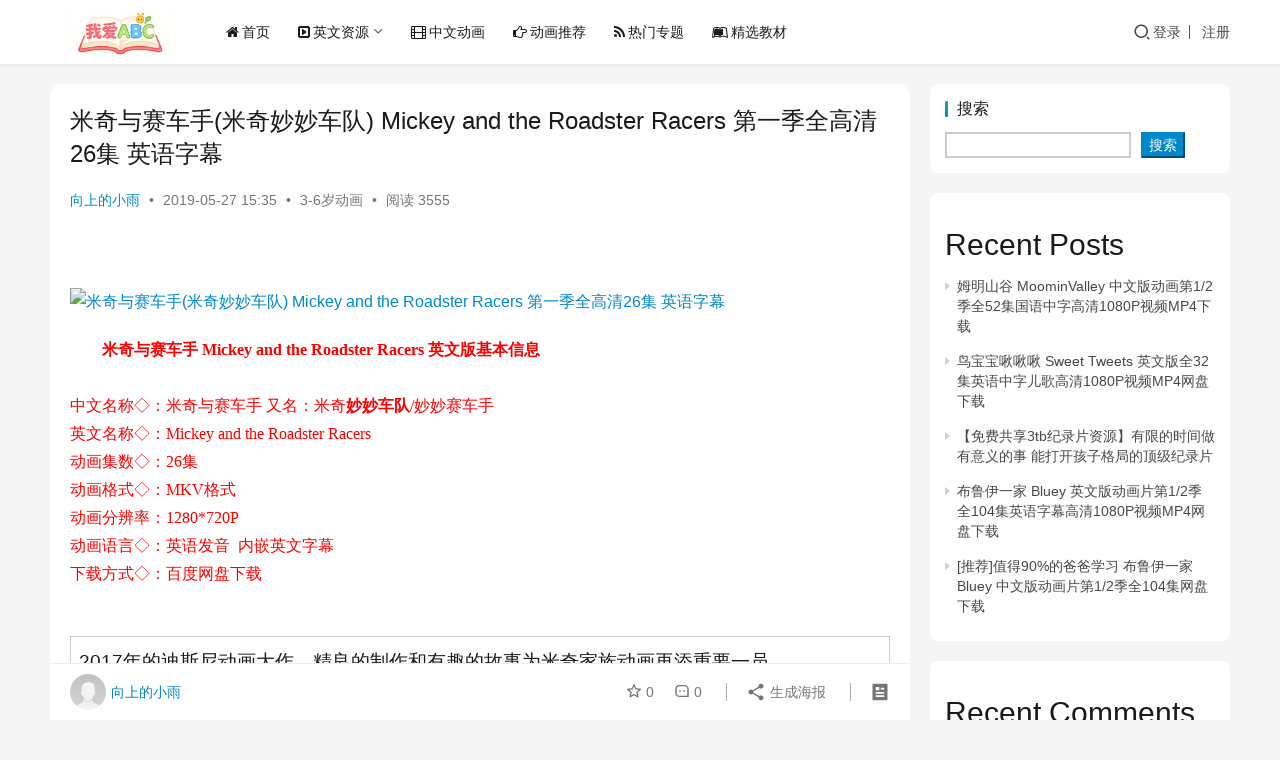

--- FILE ---
content_type: text/html; charset=UTF-8
request_url: https://www.oiabc.net/2113.html
body_size: 16147
content:
<!DOCTYPE html>
<html lang="zh-Hans">
<head>
    <meta charset="UTF-8">
    <meta http-equiv="X-UA-Compatible" content="IE=edge,chrome=1">
    <meta name="renderer" content="webkit">
    <meta name="viewport" content="width=device-width,initial-scale=1,maximum-scale=5">
    <title>米奇与赛车手(米奇妙妙车队) Mickey and the Roadster Racers 第一季全高清26集 英语字幕-我爱ABC</title>
    <meta name="description" content="&nbsp; 米奇与赛车手 Mickey and the Roadster Racers 英文版基本信息 中文名称◇：米奇与赛车手 又名：米奇妙妙车队/妙妙赛车手 英文名称◇：Mickey and the Roadster Racers 动画集数◇：26集 动画格式◇：MKV格式 动画分辨率：1280*720P 动画语…">
<meta property="og:type" content="article">
<meta property="og:url" content="https://www.oiabc.net/2113.html">
<meta property="og:site_name" content="我爱ABC">
<meta property="og:title" content="米奇与赛车手(米奇妙妙车队) Mickey and the Roadster Racers 第一季全高清26集 英语字幕">
<meta property="og:image" content="https://www.oiabc.com/wp-content/uploads/2019/05/100354yiqr4egmvm6cyb5v.jpg.thumb_.jpg">
<meta property="og:description" content="&nbsp; 米奇与赛车手 Mickey and the Roadster Racers 英文版基本信息 中文名称◇：米奇与赛车手 又名：米奇妙妙车队/妙妙赛车手 英文名称◇：Mickey and the Roadster Racers 动画集数◇：26集 动画格式◇：MKV格式 动画分辨率：1280*720P 动画语…">
<link rel="canonical" href="https://www.oiabc.net/2113.html">
<meta name="applicable-device" content="pc,mobile">
<meta http-equiv="Cache-Control" content="no-transform">
<link rel="shortcut icon" href="https://www.oiabc.net/wp-content/uploads/2025/10/新建项目.png">
<style id='wp-img-auto-sizes-contain-inline-css' type='text/css'>
img:is([sizes=auto i],[sizes^="auto," i]){contain-intrinsic-size:3000px 1500px}
/*# sourceURL=wp-img-auto-sizes-contain-inline-css */
</style>
<link rel='stylesheet' id='stylesheet-css' href='//www.oiabc.net/wp-content/uploads/wpcom/style.6.21.5.1769588610.css?ver=6.21.5' type='text/css' media='all' />
<link rel='stylesheet' id='font-awesome-css' href='https://www.oiabc.net/wp-content/themes/justnews/themer/assets/css/font-awesome.css?ver=6.21.5' type='text/css' media='all' />
<style id='wp-block-library-inline-css' type='text/css'>
:root{--wp-block-synced-color:#7a00df;--wp-block-synced-color--rgb:122,0,223;--wp-bound-block-color:var(--wp-block-synced-color);--wp-editor-canvas-background:#ddd;--wp-admin-theme-color:#007cba;--wp-admin-theme-color--rgb:0,124,186;--wp-admin-theme-color-darker-10:#006ba1;--wp-admin-theme-color-darker-10--rgb:0,107,160.5;--wp-admin-theme-color-darker-20:#005a87;--wp-admin-theme-color-darker-20--rgb:0,90,135;--wp-admin-border-width-focus:2px}@media (min-resolution:192dpi){:root{--wp-admin-border-width-focus:1.5px}}.wp-element-button{cursor:pointer}:root .has-very-light-gray-background-color{background-color:#eee}:root .has-very-dark-gray-background-color{background-color:#313131}:root .has-very-light-gray-color{color:#eee}:root .has-very-dark-gray-color{color:#313131}:root .has-vivid-green-cyan-to-vivid-cyan-blue-gradient-background{background:linear-gradient(135deg,#00d084,#0693e3)}:root .has-purple-crush-gradient-background{background:linear-gradient(135deg,#34e2e4,#4721fb 50%,#ab1dfe)}:root .has-hazy-dawn-gradient-background{background:linear-gradient(135deg,#faaca8,#dad0ec)}:root .has-subdued-olive-gradient-background{background:linear-gradient(135deg,#fafae1,#67a671)}:root .has-atomic-cream-gradient-background{background:linear-gradient(135deg,#fdd79a,#004a59)}:root .has-nightshade-gradient-background{background:linear-gradient(135deg,#330968,#31cdcf)}:root .has-midnight-gradient-background{background:linear-gradient(135deg,#020381,#2874fc)}:root{--wp--preset--font-size--normal:16px;--wp--preset--font-size--huge:42px}.has-regular-font-size{font-size:1em}.has-larger-font-size{font-size:2.625em}.has-normal-font-size{font-size:var(--wp--preset--font-size--normal)}.has-huge-font-size{font-size:var(--wp--preset--font-size--huge)}.has-text-align-center{text-align:center}.has-text-align-left{text-align:left}.has-text-align-right{text-align:right}.has-fit-text{white-space:nowrap!important}#end-resizable-editor-section{display:none}.aligncenter{clear:both}.items-justified-left{justify-content:flex-start}.items-justified-center{justify-content:center}.items-justified-right{justify-content:flex-end}.items-justified-space-between{justify-content:space-between}.screen-reader-text{border:0;clip-path:inset(50%);height:1px;margin:-1px;overflow:hidden;padding:0;position:absolute;width:1px;word-wrap:normal!important}.screen-reader-text:focus{background-color:#ddd;clip-path:none;color:#444;display:block;font-size:1em;height:auto;left:5px;line-height:normal;padding:15px 23px 14px;text-decoration:none;top:5px;width:auto;z-index:100000}html :where(.has-border-color){border-style:solid}html :where([style*=border-top-color]){border-top-style:solid}html :where([style*=border-right-color]){border-right-style:solid}html :where([style*=border-bottom-color]){border-bottom-style:solid}html :where([style*=border-left-color]){border-left-style:solid}html :where([style*=border-width]){border-style:solid}html :where([style*=border-top-width]){border-top-style:solid}html :where([style*=border-right-width]){border-right-style:solid}html :where([style*=border-bottom-width]){border-bottom-style:solid}html :where([style*=border-left-width]){border-left-style:solid}html :where(img[class*=wp-image-]){height:auto;max-width:100%}:where(figure){margin:0 0 1em}html :where(.is-position-sticky){--wp-admin--admin-bar--position-offset:var(--wp-admin--admin-bar--height,0px)}@media screen and (max-width:600px){html :where(.is-position-sticky){--wp-admin--admin-bar--position-offset:0px}}

/*# sourceURL=wp-block-library-inline-css */
</style><style id='wp-block-heading-inline-css' type='text/css'>
h1:where(.wp-block-heading).has-background,h2:where(.wp-block-heading).has-background,h3:where(.wp-block-heading).has-background,h4:where(.wp-block-heading).has-background,h5:where(.wp-block-heading).has-background,h6:where(.wp-block-heading).has-background{padding:1.25em 2.375em}h1.has-text-align-left[style*=writing-mode]:where([style*=vertical-lr]),h1.has-text-align-right[style*=writing-mode]:where([style*=vertical-rl]),h2.has-text-align-left[style*=writing-mode]:where([style*=vertical-lr]),h2.has-text-align-right[style*=writing-mode]:where([style*=vertical-rl]),h3.has-text-align-left[style*=writing-mode]:where([style*=vertical-lr]),h3.has-text-align-right[style*=writing-mode]:where([style*=vertical-rl]),h4.has-text-align-left[style*=writing-mode]:where([style*=vertical-lr]),h4.has-text-align-right[style*=writing-mode]:where([style*=vertical-rl]),h5.has-text-align-left[style*=writing-mode]:where([style*=vertical-lr]),h5.has-text-align-right[style*=writing-mode]:where([style*=vertical-rl]),h6.has-text-align-left[style*=writing-mode]:where([style*=vertical-lr]),h6.has-text-align-right[style*=writing-mode]:where([style*=vertical-rl]){rotate:180deg}
/*# sourceURL=https://www.oiabc.net/wp-includes/blocks/heading/style.min.css */
</style>
<style id='wp-block-latest-comments-inline-css' type='text/css'>
ol.wp-block-latest-comments{box-sizing:border-box;margin-left:0}:where(.wp-block-latest-comments:not([style*=line-height] .wp-block-latest-comments__comment)){line-height:1.1}:where(.wp-block-latest-comments:not([style*=line-height] .wp-block-latest-comments__comment-excerpt p)){line-height:1.8}.has-dates :where(.wp-block-latest-comments:not([style*=line-height])),.has-excerpts :where(.wp-block-latest-comments:not([style*=line-height])){line-height:1.5}.wp-block-latest-comments .wp-block-latest-comments{padding-left:0}.wp-block-latest-comments__comment{list-style:none;margin-bottom:1em}.has-avatars .wp-block-latest-comments__comment{list-style:none;min-height:2.25em}.has-avatars .wp-block-latest-comments__comment .wp-block-latest-comments__comment-excerpt,.has-avatars .wp-block-latest-comments__comment .wp-block-latest-comments__comment-meta{margin-left:3.25em}.wp-block-latest-comments__comment-excerpt p{font-size:.875em;margin:.36em 0 1.4em}.wp-block-latest-comments__comment-date{display:block;font-size:.75em}.wp-block-latest-comments .avatar,.wp-block-latest-comments__comment-avatar{border-radius:1.5em;display:block;float:left;height:2.5em;margin-right:.75em;width:2.5em}.wp-block-latest-comments[class*=-font-size] a,.wp-block-latest-comments[style*=font-size] a{font-size:inherit}
/*# sourceURL=https://www.oiabc.net/wp-includes/blocks/latest-comments/style.min.css */
</style>
<style id='wp-block-latest-posts-inline-css' type='text/css'>
.wp-block-latest-posts{box-sizing:border-box}.wp-block-latest-posts.alignleft{margin-right:2em}.wp-block-latest-posts.alignright{margin-left:2em}.wp-block-latest-posts.wp-block-latest-posts__list{list-style:none}.wp-block-latest-posts.wp-block-latest-posts__list li{clear:both;overflow-wrap:break-word}.wp-block-latest-posts.is-grid{display:flex;flex-wrap:wrap}.wp-block-latest-posts.is-grid li{margin:0 1.25em 1.25em 0;width:100%}@media (min-width:600px){.wp-block-latest-posts.columns-2 li{width:calc(50% - .625em)}.wp-block-latest-posts.columns-2 li:nth-child(2n){margin-right:0}.wp-block-latest-posts.columns-3 li{width:calc(33.33333% - .83333em)}.wp-block-latest-posts.columns-3 li:nth-child(3n){margin-right:0}.wp-block-latest-posts.columns-4 li{width:calc(25% - .9375em)}.wp-block-latest-posts.columns-4 li:nth-child(4n){margin-right:0}.wp-block-latest-posts.columns-5 li{width:calc(20% - 1em)}.wp-block-latest-posts.columns-5 li:nth-child(5n){margin-right:0}.wp-block-latest-posts.columns-6 li{width:calc(16.66667% - 1.04167em)}.wp-block-latest-posts.columns-6 li:nth-child(6n){margin-right:0}}:root :where(.wp-block-latest-posts.is-grid){padding:0}:root :where(.wp-block-latest-posts.wp-block-latest-posts__list){padding-left:0}.wp-block-latest-posts__post-author,.wp-block-latest-posts__post-date{display:block;font-size:.8125em}.wp-block-latest-posts__post-excerpt,.wp-block-latest-posts__post-full-content{margin-bottom:1em;margin-top:.5em}.wp-block-latest-posts__featured-image a{display:inline-block}.wp-block-latest-posts__featured-image img{height:auto;max-width:100%;width:auto}.wp-block-latest-posts__featured-image.alignleft{float:left;margin-right:1em}.wp-block-latest-posts__featured-image.alignright{float:right;margin-left:1em}.wp-block-latest-posts__featured-image.aligncenter{margin-bottom:1em;text-align:center}
/*# sourceURL=https://www.oiabc.net/wp-includes/blocks/latest-posts/style.min.css */
</style>
<style id='wp-block-search-inline-css' type='text/css'>
.wp-block-search__button{margin-left:10px;word-break:normal}.wp-block-search__button.has-icon{line-height:0}.wp-block-search__button svg{height:1.25em;min-height:24px;min-width:24px;width:1.25em;fill:currentColor;vertical-align:text-bottom}:where(.wp-block-search__button){border:1px solid #ccc;padding:6px 10px}.wp-block-search__inside-wrapper{display:flex;flex:auto;flex-wrap:nowrap;max-width:100%}.wp-block-search__label{width:100%}.wp-block-search.wp-block-search__button-only .wp-block-search__button{box-sizing:border-box;display:flex;flex-shrink:0;justify-content:center;margin-left:0;max-width:100%}.wp-block-search.wp-block-search__button-only .wp-block-search__inside-wrapper{min-width:0!important;transition-property:width}.wp-block-search.wp-block-search__button-only .wp-block-search__input{flex-basis:100%;transition-duration:.3s}.wp-block-search.wp-block-search__button-only.wp-block-search__searchfield-hidden,.wp-block-search.wp-block-search__button-only.wp-block-search__searchfield-hidden .wp-block-search__inside-wrapper{overflow:hidden}.wp-block-search.wp-block-search__button-only.wp-block-search__searchfield-hidden .wp-block-search__input{border-left-width:0!important;border-right-width:0!important;flex-basis:0;flex-grow:0;margin:0;min-width:0!important;padding-left:0!important;padding-right:0!important;width:0!important}:where(.wp-block-search__input){appearance:none;border:1px solid #949494;flex-grow:1;font-family:inherit;font-size:inherit;font-style:inherit;font-weight:inherit;letter-spacing:inherit;line-height:inherit;margin-left:0;margin-right:0;min-width:3rem;padding:8px;text-decoration:unset!important;text-transform:inherit}:where(.wp-block-search__button-inside .wp-block-search__inside-wrapper){background-color:#fff;border:1px solid #949494;box-sizing:border-box;padding:4px}:where(.wp-block-search__button-inside .wp-block-search__inside-wrapper) .wp-block-search__input{border:none;border-radius:0;padding:0 4px}:where(.wp-block-search__button-inside .wp-block-search__inside-wrapper) .wp-block-search__input:focus{outline:none}:where(.wp-block-search__button-inside .wp-block-search__inside-wrapper) :where(.wp-block-search__button){padding:4px 8px}.wp-block-search.aligncenter .wp-block-search__inside-wrapper{margin:auto}.wp-block[data-align=right] .wp-block-search.wp-block-search__button-only .wp-block-search__inside-wrapper{float:right}
/*# sourceURL=https://www.oiabc.net/wp-includes/blocks/search/style.min.css */
</style>
<style id='wp-block-group-inline-css' type='text/css'>
.wp-block-group{box-sizing:border-box}:where(.wp-block-group.wp-block-group-is-layout-constrained){position:relative}
/*# sourceURL=https://www.oiabc.net/wp-includes/blocks/group/style.min.css */
</style>
<style id='global-styles-inline-css' type='text/css'>
:root{--wp--preset--aspect-ratio--square: 1;--wp--preset--aspect-ratio--4-3: 4/3;--wp--preset--aspect-ratio--3-4: 3/4;--wp--preset--aspect-ratio--3-2: 3/2;--wp--preset--aspect-ratio--2-3: 2/3;--wp--preset--aspect-ratio--16-9: 16/9;--wp--preset--aspect-ratio--9-16: 9/16;--wp--preset--color--black: #000000;--wp--preset--color--cyan-bluish-gray: #abb8c3;--wp--preset--color--white: #ffffff;--wp--preset--color--pale-pink: #f78da7;--wp--preset--color--vivid-red: #cf2e2e;--wp--preset--color--luminous-vivid-orange: #ff6900;--wp--preset--color--luminous-vivid-amber: #fcb900;--wp--preset--color--light-green-cyan: #7bdcb5;--wp--preset--color--vivid-green-cyan: #00d084;--wp--preset--color--pale-cyan-blue: #8ed1fc;--wp--preset--color--vivid-cyan-blue: #0693e3;--wp--preset--color--vivid-purple: #9b51e0;--wp--preset--gradient--vivid-cyan-blue-to-vivid-purple: linear-gradient(135deg,rgb(6,147,227) 0%,rgb(155,81,224) 100%);--wp--preset--gradient--light-green-cyan-to-vivid-green-cyan: linear-gradient(135deg,rgb(122,220,180) 0%,rgb(0,208,130) 100%);--wp--preset--gradient--luminous-vivid-amber-to-luminous-vivid-orange: linear-gradient(135deg,rgb(252,185,0) 0%,rgb(255,105,0) 100%);--wp--preset--gradient--luminous-vivid-orange-to-vivid-red: linear-gradient(135deg,rgb(255,105,0) 0%,rgb(207,46,46) 100%);--wp--preset--gradient--very-light-gray-to-cyan-bluish-gray: linear-gradient(135deg,rgb(238,238,238) 0%,rgb(169,184,195) 100%);--wp--preset--gradient--cool-to-warm-spectrum: linear-gradient(135deg,rgb(74,234,220) 0%,rgb(151,120,209) 20%,rgb(207,42,186) 40%,rgb(238,44,130) 60%,rgb(251,105,98) 80%,rgb(254,248,76) 100%);--wp--preset--gradient--blush-light-purple: linear-gradient(135deg,rgb(255,206,236) 0%,rgb(152,150,240) 100%);--wp--preset--gradient--blush-bordeaux: linear-gradient(135deg,rgb(254,205,165) 0%,rgb(254,45,45) 50%,rgb(107,0,62) 100%);--wp--preset--gradient--luminous-dusk: linear-gradient(135deg,rgb(255,203,112) 0%,rgb(199,81,192) 50%,rgb(65,88,208) 100%);--wp--preset--gradient--pale-ocean: linear-gradient(135deg,rgb(255,245,203) 0%,rgb(182,227,212) 50%,rgb(51,167,181) 100%);--wp--preset--gradient--electric-grass: linear-gradient(135deg,rgb(202,248,128) 0%,rgb(113,206,126) 100%);--wp--preset--gradient--midnight: linear-gradient(135deg,rgb(2,3,129) 0%,rgb(40,116,252) 100%);--wp--preset--font-size--small: 13px;--wp--preset--font-size--medium: 20px;--wp--preset--font-size--large: 36px;--wp--preset--font-size--x-large: 42px;--wp--preset--spacing--20: 0.44rem;--wp--preset--spacing--30: 0.67rem;--wp--preset--spacing--40: 1rem;--wp--preset--spacing--50: 1.5rem;--wp--preset--spacing--60: 2.25rem;--wp--preset--spacing--70: 3.38rem;--wp--preset--spacing--80: 5.06rem;--wp--preset--shadow--natural: 6px 6px 9px rgba(0, 0, 0, 0.2);--wp--preset--shadow--deep: 12px 12px 50px rgba(0, 0, 0, 0.4);--wp--preset--shadow--sharp: 6px 6px 0px rgba(0, 0, 0, 0.2);--wp--preset--shadow--outlined: 6px 6px 0px -3px rgb(255, 255, 255), 6px 6px rgb(0, 0, 0);--wp--preset--shadow--crisp: 6px 6px 0px rgb(0, 0, 0);}:where(.is-layout-flex){gap: 0.5em;}:where(.is-layout-grid){gap: 0.5em;}body .is-layout-flex{display: flex;}.is-layout-flex{flex-wrap: wrap;align-items: center;}.is-layout-flex > :is(*, div){margin: 0;}body .is-layout-grid{display: grid;}.is-layout-grid > :is(*, div){margin: 0;}:where(.wp-block-columns.is-layout-flex){gap: 2em;}:where(.wp-block-columns.is-layout-grid){gap: 2em;}:where(.wp-block-post-template.is-layout-flex){gap: 1.25em;}:where(.wp-block-post-template.is-layout-grid){gap: 1.25em;}.has-black-color{color: var(--wp--preset--color--black) !important;}.has-cyan-bluish-gray-color{color: var(--wp--preset--color--cyan-bluish-gray) !important;}.has-white-color{color: var(--wp--preset--color--white) !important;}.has-pale-pink-color{color: var(--wp--preset--color--pale-pink) !important;}.has-vivid-red-color{color: var(--wp--preset--color--vivid-red) !important;}.has-luminous-vivid-orange-color{color: var(--wp--preset--color--luminous-vivid-orange) !important;}.has-luminous-vivid-amber-color{color: var(--wp--preset--color--luminous-vivid-amber) !important;}.has-light-green-cyan-color{color: var(--wp--preset--color--light-green-cyan) !important;}.has-vivid-green-cyan-color{color: var(--wp--preset--color--vivid-green-cyan) !important;}.has-pale-cyan-blue-color{color: var(--wp--preset--color--pale-cyan-blue) !important;}.has-vivid-cyan-blue-color{color: var(--wp--preset--color--vivid-cyan-blue) !important;}.has-vivid-purple-color{color: var(--wp--preset--color--vivid-purple) !important;}.has-black-background-color{background-color: var(--wp--preset--color--black) !important;}.has-cyan-bluish-gray-background-color{background-color: var(--wp--preset--color--cyan-bluish-gray) !important;}.has-white-background-color{background-color: var(--wp--preset--color--white) !important;}.has-pale-pink-background-color{background-color: var(--wp--preset--color--pale-pink) !important;}.has-vivid-red-background-color{background-color: var(--wp--preset--color--vivid-red) !important;}.has-luminous-vivid-orange-background-color{background-color: var(--wp--preset--color--luminous-vivid-orange) !important;}.has-luminous-vivid-amber-background-color{background-color: var(--wp--preset--color--luminous-vivid-amber) !important;}.has-light-green-cyan-background-color{background-color: var(--wp--preset--color--light-green-cyan) !important;}.has-vivid-green-cyan-background-color{background-color: var(--wp--preset--color--vivid-green-cyan) !important;}.has-pale-cyan-blue-background-color{background-color: var(--wp--preset--color--pale-cyan-blue) !important;}.has-vivid-cyan-blue-background-color{background-color: var(--wp--preset--color--vivid-cyan-blue) !important;}.has-vivid-purple-background-color{background-color: var(--wp--preset--color--vivid-purple) !important;}.has-black-border-color{border-color: var(--wp--preset--color--black) !important;}.has-cyan-bluish-gray-border-color{border-color: var(--wp--preset--color--cyan-bluish-gray) !important;}.has-white-border-color{border-color: var(--wp--preset--color--white) !important;}.has-pale-pink-border-color{border-color: var(--wp--preset--color--pale-pink) !important;}.has-vivid-red-border-color{border-color: var(--wp--preset--color--vivid-red) !important;}.has-luminous-vivid-orange-border-color{border-color: var(--wp--preset--color--luminous-vivid-orange) !important;}.has-luminous-vivid-amber-border-color{border-color: var(--wp--preset--color--luminous-vivid-amber) !important;}.has-light-green-cyan-border-color{border-color: var(--wp--preset--color--light-green-cyan) !important;}.has-vivid-green-cyan-border-color{border-color: var(--wp--preset--color--vivid-green-cyan) !important;}.has-pale-cyan-blue-border-color{border-color: var(--wp--preset--color--pale-cyan-blue) !important;}.has-vivid-cyan-blue-border-color{border-color: var(--wp--preset--color--vivid-cyan-blue) !important;}.has-vivid-purple-border-color{border-color: var(--wp--preset--color--vivid-purple) !important;}.has-vivid-cyan-blue-to-vivid-purple-gradient-background{background: var(--wp--preset--gradient--vivid-cyan-blue-to-vivid-purple) !important;}.has-light-green-cyan-to-vivid-green-cyan-gradient-background{background: var(--wp--preset--gradient--light-green-cyan-to-vivid-green-cyan) !important;}.has-luminous-vivid-amber-to-luminous-vivid-orange-gradient-background{background: var(--wp--preset--gradient--luminous-vivid-amber-to-luminous-vivid-orange) !important;}.has-luminous-vivid-orange-to-vivid-red-gradient-background{background: var(--wp--preset--gradient--luminous-vivid-orange-to-vivid-red) !important;}.has-very-light-gray-to-cyan-bluish-gray-gradient-background{background: var(--wp--preset--gradient--very-light-gray-to-cyan-bluish-gray) !important;}.has-cool-to-warm-spectrum-gradient-background{background: var(--wp--preset--gradient--cool-to-warm-spectrum) !important;}.has-blush-light-purple-gradient-background{background: var(--wp--preset--gradient--blush-light-purple) !important;}.has-blush-bordeaux-gradient-background{background: var(--wp--preset--gradient--blush-bordeaux) !important;}.has-luminous-dusk-gradient-background{background: var(--wp--preset--gradient--luminous-dusk) !important;}.has-pale-ocean-gradient-background{background: var(--wp--preset--gradient--pale-ocean) !important;}.has-electric-grass-gradient-background{background: var(--wp--preset--gradient--electric-grass) !important;}.has-midnight-gradient-background{background: var(--wp--preset--gradient--midnight) !important;}.has-small-font-size{font-size: var(--wp--preset--font-size--small) !important;}.has-medium-font-size{font-size: var(--wp--preset--font-size--medium) !important;}.has-large-font-size{font-size: var(--wp--preset--font-size--large) !important;}.has-x-large-font-size{font-size: var(--wp--preset--font-size--x-large) !important;}
/*# sourceURL=global-styles-inline-css */
</style>

<style id='classic-theme-styles-inline-css' type='text/css'>
/*! This file is auto-generated */
.wp-block-button__link{color:#fff;background-color:#32373c;border-radius:9999px;box-shadow:none;text-decoration:none;padding:calc(.667em + 2px) calc(1.333em + 2px);font-size:1.125em}.wp-block-file__button{background:#32373c;color:#fff;text-decoration:none}
/*# sourceURL=/wp-includes/css/classic-themes.min.css */
</style>
<link rel='stylesheet' id='wpcom-member-css' href='https://www.oiabc.net/wp-content/plugins/wpcom-member/css/style.css?ver=1.7.18' type='text/css' media='all' />
<link rel='stylesheet' id='wpcom-member-pro-css' href='https://www.oiabc.net/wp-content/plugins/wpcom-member-pro/css/style.css?ver=2.3.1' type='text/css' media='all' />
<script type="text/javascript" src="https://www.oiabc.net/wp-includes/js/jquery/jquery.min.js?ver=3.7.1" id="jquery-core-js"></script>
<script type="text/javascript" src="https://www.oiabc.net/wp-includes/js/jquery/jquery-migrate.min.js?ver=3.4.1" id="jquery-migrate-js"></script>
<script type="text/javascript" id="image-watermark-no-right-click-js-before">
/* <![CDATA[ */
var iwArgsNoRightClick = {"rightclick":"N","draganddrop":"N","devtools":"Y","enableToast":"Y","toastMessage":"This content is protected"};

//# sourceURL=image-watermark-no-right-click-js-before
/* ]]> */
</script>
<script type="text/javascript" src="https://www.oiabc.net/wp-content/plugins/image-watermark/js/no-right-click.js?ver=2.0.7" id="image-watermark-no-right-click-js"></script>
<link rel="EditURI" type="application/rsd+xml" title="RSD" href="https://www.oiabc.net/xmlrpc.php?rsd" />

        <style>
        /* 最近评论者头像样式 */
        .wpavatar-latest-commenters {
            display: flex;
            flex-wrap: wrap;
            gap: 10px;
            align-items: center;
            justify-content: center;
        }
        .wpavatar-latest-commenters .comment-avatar {
            display: flex;
            flex-direction: column;
            align-items: center;
            text-align: center;
        }
        .wpavatar-latest-commenters .comment-avatar a {
            display: inline-block;
            overflow: hidden;
            margin-left: -15px;
        }
        .wpavatar-latest-commenters .comment-avatar:first-child a {
            margin-left: 0;
        }
        .wpavatar-latest-commenters .comment-avatar img {
            border-radius: 50%;
            width: auto;
            display: inline-block;
            overflow: hidden;
            box-shadow: 0 1px 0 1px rgba(0, 0, 0, .1);
            border: 3px solid #FFF;
            position: relative;
        }
        .wpavatar-latest-commenters .comment-avatar img:hover {
            border: 3px solid #000;
            z-index: 10;
        }
        .wpavatar-latest-commenters .comment-author-name {
            font-size: 12px;
            margin-top: 5px;
            display: block;
            max-width: 90px;
            overflow: hidden;
            text-overflow: ellipsis;
            white-space: nowrap;
        }

        /* 用户头像列表样式 */
        .wpavatar-latest-users,
        .wpavatar-random-users {
            display: flex;
            flex-wrap: wrap;
            gap: 15px;
            justify-content: center;
        }
        .wpavatar-latest-user,
        .wpavatar-random-user {
            display: flex;
            flex-direction: column;
            align-items: center;
            text-align: center;
            width: 80px;
        }
        .wpavatar-latest-user img,
        .wpavatar-random-user img {
            border-radius: 50%;
            margin-bottom: 5px;
            box-shadow: 0 1px 3px rgba(0, 0, 0, 0.1);
        }
        .wpavatar-latest-user-name,
        .wpavatar-random-user-name {
            font-size: 12px;
            line-height: 1.3;
            margin-top: 5px;
            word-break: break-word;
            max-width: 100%;
            overflow: hidden;
            text-overflow: ellipsis;
        }
        </style>
        <link rel="icon" href="https://www.oiabc.net/wp-content/uploads/2025/10/新建项目-150x150.png" sizes="32x32" />
<link rel="icon" href="https://www.oiabc.net/wp-content/uploads/2025/10/新建项目.png" sizes="192x192" />
<link rel="apple-touch-icon" href="https://www.oiabc.net/wp-content/uploads/2025/10/新建项目.png" />
<meta name="msapplication-TileImage" content="https://www.oiabc.net/wp-content/uploads/2025/10/新建项目.png" />
    <!--[if lte IE 11]><script src="https://www.oiabc.net/wp-content/themes/justnews/js/update.js"></script><![endif]-->
</head>
<body data-rsssl=1 class="wp-singular post-template-default single single-post postid-2113 single-format-standard wp-theme-justnews lang-cn el-boxed header-fixed">
<header class="header">
    <div class="container">
        <div class="navbar-header">
            <button type="button" class="navbar-toggle collapsed" data-toggle="collapse" data-target=".navbar-collapse" aria-label="menu">
                <span class="icon-bar icon-bar-1"></span>
                <span class="icon-bar icon-bar-2"></span>
                <span class="icon-bar icon-bar-3"></span>
            </button>
                        <div class="logo">
                <a href="https://www.oiabc.net/" rel="home">
                    <img src="https://www.oiabc.net/wp-content/uploads/2025/10/1.jpg" alt="我爱ABC">
                </a>
            </div>
        </div>
        <div class="collapse navbar-collapse mobile-style-0">
            <nav class="primary-menu"><ul id="menu-%e4%b8%bb%e8%8f%9c%e5%8d%95" class="nav navbar-nav wpcom-adv-menu"><li class="menu-item menu-item-has-image"><a href="https://www.oiabc.net"><i class="wpcom-icon fa fa-home menu-item-icon"></i>首页</a></li>
<li class="menu-item menu-item-has-image dropdown"><a href="https://www.oiabc.net/category/ywzy" class="dropdown-toggle"><i class="wpcom-icon fa fa-caret-square-o-right menu-item-icon"></i>英文资源</a>
<ul class="dropdown-menu menu-item-wrap menu-item-col-3">
	<li class="menu-item dropdown"><a href="https://www.oiabc.net/category/rwdh">英文动画</a>
	<ul class="dropdown-menu">
		<li class="menu-item"><a href="https://www.oiabc.net/category/0-3">0-3岁动画</a></li>
		<li class="menu-item current-post-ancestor current-post-parent active"><a href="https://www.oiabc.net/category/3-6">3-6岁动画</a></li>
		<li class="menu-item"><a href="https://www.oiabc.net/category/6">6岁以上动画</a></li>
	</ul>
</li>
	<li class="menu-item"><a href="https://www.oiabc.net/category/yweg">英文儿歌</a></li>
	<li class="menu-item"><a href="https://www.oiabc.net/category/ywhb">英文绘本</a></li>
</ul>
</li>
<li class="menu-item menu-item-has-image"><a href="https://www.oiabc.net/category/zwdhj"><i class="wpcom-icon fa fa-film menu-item-icon"></i>中文动画</a></li>
<li class="menu-item menu-item-has-image"><a href="https://www.oiabc.net/category/dhtj"><i class="wpcom-icon fa fa-hand-o-right menu-item-icon"></i>动画推荐</a></li>
<li class="menu-item menu-item-has-image"><a href="https://www.oiabc.net/hot"><i class="wpcom-icon fa fa-feed menu-item-icon"></i>热门专题</a></li>
<li class="menu-item menu-item-has-image"><a href="https://www.oiabc.net/category/jxjc"><i class="wpcom-icon fa fa-leanpub menu-item-icon"></i>精选教材</a></li>
</ul></nav>            <div class="navbar-action">
                <div class="navbar-search-icon j-navbar-search"><i class="wpcom-icon wi"><svg aria-hidden="true"><use xlink:href="#wi-search"></use></svg></i></div><form class="navbar-search" action="https://www.oiabc.net/" method="get" role="search"><div class="navbar-search-inner"><i class="wpcom-icon wi navbar-search-close"><svg aria-hidden="true"><use xlink:href="#wi-close"></use></svg></i><input type="text" name="s" class="navbar-search-input" autocomplete="off" maxlength="100" placeholder="输入关键词搜索..." value=""><button class="navbar-search-btn" type="submit" aria-label="搜索"><i class="wpcom-icon wi"><svg aria-hidden="true"><use xlink:href="#wi-search"></use></svg></i></button></div></form>                    <div id="j-user-wrap">
                        <a class="login" href="https://www.oiabc.net/login">登录</a>
                        <a class="login register" href="https://www.oiabc.net/register">注册</a>
                    </div>
                                </div>
        </div>
    </div><!-- /.container -->
</header>

<div id="wrap">    <div class="wrap container">
                <main class="main">
                            <article id="post-2113" class="post-2113 post type-post status-publish format-standard has-post-thumbnail hentry category-3-6 entry">
                    <div class="entry-main">
                                                                        <div class="entry-head">
                            <h1 class="entry-title">米奇与赛车手(米奇妙妙车队) Mickey and the Roadster Racers 第一季全高清26集 英语字幕</h1>
                            <div class="entry-info">
                                                                    <span class="vcard">
                                        <a class="nickname url fn j-user-card" data-user="1" href="https://www.oiabc.net/profile/1">向上的小雨</a>
                                    </span>
                                    <span class="dot">•</span>
                                                                <time class="entry-date published" datetime="2019-05-27T15:35:35+00:00" pubdate>
                                    2019-05-27 15:35                                </time>
                                <span class="dot">•</span>
                                <a href="https://www.oiabc.net/category/3-6" rel="category tag">3-6岁动画</a>                                                                        <span class="dot">•</span>
                                        <span>阅读 3555</span>
                                                                </div>
                        </div>
                        
                                                <div class="entry-content text-indent text-justify">
                            <p>&nbsp;</p>
<p><noscript><img decoding="async" alt="米奇与赛车手(米奇妙妙车队) Mickey and the Roadster Racers 第一季全高清26集 英语字幕" src="https://www.oiabc.com/wp-content/uploads/2019/05/100354yiqr4egmvm6cyb5v.jpg.thumb_.jpg" /></noscript><img decoding="async" class="j-lazy" alt="米奇与赛车手(米奇妙妙车队) Mickey and the Roadster Racers 第一季全高清26集 英语字幕" src="https://www.oiabc.net/wp-content/themes/justnews/themer/assets/images/lazy.png" data-original="https://www.oiabc.com/wp-content/uploads/2019/05/100354yiqr4egmvm6cyb5v.jpg.thumb_.jpg" /></p>
<p><strong><span style="font-family: 宋体;"><span style="font-size: medium;"><span style="color: #ff0000;">米奇与赛车手</span></span></span><span style="font-family: 宋体;"><span style="font-size: medium;"><span style="color: #ff0000;"> Mickey and the Roadster Racers</span></span></span><span style="color: #ff0000;"><span style="font-size: medium;"><span style="font-family: 宋体;"> 英</span><span style="font-family: 宋体;">文版基本信息</span></span></span></strong><span style="font-size: medium;"><br /><span style="font-family: 宋体;"><br /><span style="color: #ff0000;">中文名称◇：</span></span><span style="font-family: 宋体;"><span style="color: #ff0000;">米奇与赛车手 又名：米奇<strong>妙妙车队</strong>/</span></span></span><span style="font-family: 宋体;"><span style="font-size: medium;"><span style="color: #ff0000;">妙妙赛车手</span></span></span><span style="font-size: medium;"><span style="color: #ff0000;"><span style="font-family: 宋体;"><br />英文名称◇：</span></span><span style="font-family: 宋体;"><span style="color: #ff0000;">Mickey and the Roadster Racers<br />动画集数◇：26集<br />动画格式◇：MKV格式</span></span><br /><span style="font-family: 宋体; color: #ff0000;">动画分辨率：1280*720P<br />动画语言◇：英语发音  内嵌英文字幕<br />下载方式◇：百度网盘下载</span></span><br /><span style="font-size: medium;"><span style="font-family: 宋体;"><span style="color: #ff0000;"><span style="color: #ff00;"><br /></span></span></span></span></p>
<table width="100%" cellspacing="0" cellpadding="0">
<tbody>
<tr>
<td>
<div class="pcb">
<div id="postmessage_1246140" class="t_f">
<div><span style="font-size: 14pt;">2017年的迪斯尼动画大作，精良的制作和有趣的故事为米奇家族动画再添重要一员。</span></div>
</div>
</div>
</td>
</tr>
</tbody>
</table>
<p><strong><br /><span style="color: #696969;"><span style="font-family: 宋体;"><span style="font-size: medium;">米奇与赛车手</span></span><span style="font-family: 宋体;"><span style="font-size: medium;"> Mickey and the Roadster Racers</span></span><span style="font-size: medium;"><span style="font-family: 宋体;"> 英</span><span style="font-family: 宋体;">文版基本信息</span></span></span></strong></p>
<p><span style="color: #696969;"><span style="font-family: 宋体;"><span style="font-size: medium;">《米奇与赛车手》(也译作: 妙妙赛车手) 作为《米奇妙妙屋》的接棒作品，妙妙屋中的众多卡通角色将会重新登场,继续讲述米奇、米妮、唐老鸭、黛西、高飞还有布鲁托的故事，他们将在热狗山开始赛车手的生活。6位小朋友们喜欢的角色将继续给全世界的孩子们带来欢声笑语。</span></span><span style="font-family: 宋体;"><span style="font-size: medium;">与妙妙屋的纯动画不同，《赛车手》采用了动画加实景拍摄的方式，相信视觉效果能更加吸引小朋友们。显而易见，赛车这个主题也肯定会获得小车迷们的追捧。</span></span><span style="font-family: 宋体;"><span style="font-size: medium;">米奇与赛车手于2017年1月15日首播，</span></span><span style="font-family: 宋体;"><span style="font-size: medium;">相较于早期的妙妙屋动画，“赛车手”无论在画质还是画风上都有更大的进步。</span></span></span></p>
<p><span style="font-family: 宋体;"><span style="font-size: medium;"><span style="color: #0000ff;">本文收录《米奇与赛车手》英文版第1季26集，分辨率1280*720P，高清MKV格式，英语发音，内嵌英文字幕，每集时长22分钟，包含2个故事，大小约590M左右，适合3-8岁小朋友观看。[大屏电视观看，效果最好]</span></span></span></p>
<p><strong><br /><span style="font-size: medium;"><span style="color: #696969;"><span style="font-family: 宋体;">米奇妙妙车队 Mickey and the Roadster Racers</span></span></span><span style="color: #696969;"><span style="font-family: 宋体;"><span style="font-size: medium;"> 英文版剧情介绍</span></span></span></strong><span style="font-family: 宋体;"><span style="font-size: medium;"><span style="color: #696969;"><br /></span></span></span><br /><span style="font-family: 宋体;"><span style="font-size: medium;"><span style="color: #696969;">米奇和好朋友们经营米奇修车厂及米妮汽车美容服务中心，为他們超帅的跑车维修保养。这五位好朋友不但在欢乐山赛车，也到世界各地争夺赛车奖杯；在沒有比赛的日子里，米妮和黛丝会开着他们的快乐帮手车，到各地协助需要他们伸出援手的人们。</span></span></span><br /><span style="font-family: 宋体;"><span style="font-size: medium;"><span style="color: #696969;"><br /></span></span></span><br /><strong><span style="font-size: medium;"><span style="color: #696969;"><span style="font-family: 宋体;">米奇妙妙车队 Mickey and the Roadster Racers</span></span></span><span style="color: #696969;"><span style="font-family: 宋体;"><span style="font-size: medium;"> 英文版目录列表</span></span></span></strong></p>
<table class="t_table" cellspacing="0">
<tbody>
<tr>
<td><span style="font-family: 宋体;"><span style="font-size: medium;"><span style="color: #696969;">第01集 米奇的狂野轮胎<br />
第02集 高飞汽油<br />
第03集 通心粉杯大赛<br />
第04集 米奇的完美一天<br />
第05集 高飞特工<br />
第06集 极速时刻<br />
第07集 皇室劫案<br />
第08集 大师高飞<br />
第09集 魔术师高飞<br />
第10集 飞起来吧<br />
第11集 不可完成的比赛<br />
第12集 幽灵活动<br />
第13集 幸运小黄鸭<br />
</span></span></span></td>
<td><span style="font-family: 宋体;"><span style="font-size: medium;"><span style="color: #696969;">第14集 赛车英雄高飞</span></span></span><br />
<span style="font-family: 宋体;"><span style="font-size: medium;"><span style="color: #696969;">第15集 聪明的高飞</span></span></span><br />
<span style="font-family: 宋体;"><span style="font-size: medium;"><span style="color: #696969;">第16集 拦下偷车大盗</span></span></span><br />
<span style="font-family: 宋体;"><span style="font-size: medium;"><span style="color: #696969;">第17集 米奇对战无人驾驶赛车</span></span></span><br />
<span style="font-family: 宋体;"><span style="font-size: medium;"><span style="color: #696969;">第18集 唐老鸭管理修车厂</span></span></span><br />
<span style="font-family: 宋体;"><span style="font-size: medium;"><span style="color: #696969;">第19集 美食车拉力赛</span></span></span><br />
<span style="font-family: 宋体;"><span style="font-size: medium;"><span style="color: #696969;">第20集 准备宠物们 加油布鲁托</span></span></span><br />
<span style="font-family: 宋体;"><span style="font-size: medium;"><span style="color: #696969;">第21集 独自在车行</span></span></span><br />
<span style="font-family: 宋体;"><span style="font-size: medium;"><span style="color: #696969;">第22集 这里是比利比格的超级修理厂</span></span></span><br />
<span style="font-family: 宋体;"><span style="font-size: medium;"><span style="color: #696969;">第23集 赛车维修大赛</span></span></span><br />
<span style="font-family: 宋体;"><span style="font-size: medium;"><span style="color: #696969;">第24集 晕头转向的下午</span></span></span><br />
<span style="font-family: 宋体;"><span style="font-size: medium;"><span style="color: #696969;">第25集 抢赛车比赛</span></span></span><br />
<span style="font-family: 宋体;"><span style="font-size: medium;"><span style="color: #696969;">第26集 热狗山的快乐圣诞节<br />
</span></span></span></td>
</tr>
</tbody>
</table>
<p><strong><span style="font-size: medium;"><span style="color: #696969;"><span style="font-family: 宋体;">米奇妙妙车队 Mickey and the Roadster Racers</span></span></span><span style="color: #696969;"><span style="font-family: 宋体;"><span style="font-size: medium;"> 英文版情节截图</span></span></span><br /></strong><br /><noscript><img fetchpriority="high" decoding="async" class="aligncenter wp-image-2117" src="https://www.oiabc.com/wp-content/uploads/2019/05/165201gd3clzzzp0sc9y62-e1558942019264.jpg" alt="米奇与赛车手(米奇妙妙车队) Mickey and the Roadster Racers 第一季全高清26集 英语字幕" width="518" height="250" /></noscript><img fetchpriority="high" decoding="async" class="aligncenter wp-image-2117 j-lazy" src="https://www.oiabc.net/wp-content/themes/justnews/themer/assets/images/lazy.png" data-original="https://www.oiabc.com/wp-content/uploads/2019/05/165201gd3clzzzp0sc9y62-e1558942019264.jpg" alt="米奇与赛车手(米奇妙妙车队) Mickey and the Roadster Racers 第一季全高清26集 英语字幕" width="518" height="250" /><br /><noscript><img decoding="async" class="aligncenter wp-image-2116" src="https://www.oiabc.com/wp-content/uploads/2019/05/165154d3uiao8mu0bm2m2f-e1558942074484.jpg" alt="米奇与赛车手(米奇妙妙车队) Mickey and the Roadster Racers 第一季全高清26集 英语字幕" width="519" height="254" /></noscript><img decoding="async" class="aligncenter wp-image-2116 j-lazy" src="https://www.oiabc.net/wp-content/themes/justnews/themer/assets/images/lazy.png" data-original="https://www.oiabc.com/wp-content/uploads/2019/05/165154d3uiao8mu0bm2m2f-e1558942074484.jpg" alt="米奇与赛车手(米奇妙妙车队) Mickey and the Roadster Racers 第一季全高清26集 英语字幕" width="519" height="254" /></p>
<p><span style="font-family: 宋体;"><span style="font-size: medium;"><span style="color: #ff0000;"><strong>米奇妙妙车队 Mickey and the Roadster Racers 高清720P 英文字幕 百度网盘下载地址：</strong></span></span></span></p>
<p><span style="font-size: 14pt;">链接：<a href="https://pan.baidu.com/s/14xj0h9ZrzIaqsa4URodmhA">https://pan.baidu.com/s/14xj0h9ZrzIaqsa4URodmhA</a> </span><br /><span style="font-size: 14pt;">提取码：y5qb </span> </p>
                                                        <div class="entry-copyright"><p>本站资料均从互联网收集，为了更好的学习，请购买正版！若侵犯了您的版权及权益，请联系我们，本站会立刻删除！</p></div>                        </div>

                        <div class="entry-tag"></div>
                        <div class="entry-action">
                            <div class="btn-zan" data-id="2113"><i class="wpcom-icon wi"><svg aria-hidden="true"><use xlink:href="#wi-thumb-up-fill"></use></svg></i> 赞 <span class="entry-action-num">(4)</span></div>
                                                    </div>

                        <div class="entry-bar">
                            <div class="entry-bar-inner">
                                                                    <div class="entry-bar-author">
                                                                                <a data-user="1" target="_blank" href="https://www.oiabc.net/profile/1" class="avatar j-user-card">
                                            <img onerror="this.onerror=null;this.src='https://www.oiabc.net/wp-content/plugins/wpavatar/assets/images/default-avatar.png';" alt='向上的小雨的头像' src='https://cravatar.com/avatar/279ab7cd88e3134442896c56b4b97588?s=60&#038;d=mm&#038;r=g&#038;cache-key=279ab7cd88e3134442896c56b4b97588' srcset='https://cravatar.com/avatar/279ab7cd88e3134442896c56b4b97588?s=120&#038;d=mm&#038;r=g&#038;cache-key=279ab7cd88e3134442896c56b4b97588 2x' class='avatar avatar-60 photo' height='60' width='60'  data-timeout="5" decoding='async'/><span class="author-name">向上的小雨</span>                                        </a>
                                    </div>
                                                                <div class="entry-bar-info">
                                    <div class="info-item meta">
                                                                                    <a class="meta-item j-heart" href="javascript:;" data-id="2113"><i class="wpcom-icon wi"><svg aria-hidden="true"><use xlink:href="#wi-star"></use></svg></i> <span class="data">0</span></a>                                        <a class="meta-item" href="#comments"><i class="wpcom-icon wi"><svg aria-hidden="true"><use xlink:href="#wi-comment"></use></svg></i> <span class="data">0</span></a>                                                                            </div>
                                    <div class="info-item share">
                                                                                    <a class="meta-item mobile j-mobile-share" href="javascript:;" data-id="2113" data-qrcode="https://www.oiabc.net/2113.html">
                                                <i class="wpcom-icon wi"><svg aria-hidden="true"><use xlink:href="#wi-share"></use></svg></i> 生成海报                                            </a>
                                                                            </div>
                                    <div class="info-item act">
                                        <a href="javascript:;" id="j-reading"><i class="wpcom-icon wi"><svg aria-hidden="true"><use xlink:href="#wi-article"></use></svg></i></a>
                                    </div>
                                </div>
                            </div>
                        </div>
                    </div>
                                            <div class="entry-page">
                    <div class="entry-page-prev j-lazy" style="background-image: url('https://www.oiabc.net/wp-content/themes/justnews/themer/assets/images/lazy.png');" data-original="https://www.oiabc.com/wp-content/uploads/2019/05/175432mfz3fgyyctfvf33x.jpg.thumb_.jpg">
                <a href="https://www.oiabc.net/2084.html" title="BBC 低幼英语启蒙 Yakka Dee 第1季 第2季 全40集百度网盘免费下载" rel="prev">
                    <span>BBC 低幼英语启蒙 Yakka Dee 第1季 第2季 全40集百度网盘免费下载</span>
                </a>
                <div class="entry-page-info">
                    <span class="pull-left"><i class="wpcom-icon wi"><svg aria-hidden="true"><use xlink:href="#wi-arrow-left-double"></use></svg></i> 上一篇</span>
                    <span class="pull-right">2019-05-26 15:08</span>
                </div>
            </div>
                            <div class="entry-page-next j-lazy" style="background-image: url('https://www.oiabc.net/wp-content/themes/justnews/themer/assets/images/lazy.png');" data-original="https://www.oiabc.com/wp-content/uploads/2019/05/163910ig6f8paryyugp8h3.jpg.thumb_.jpg">
                <a href="https://www.oiabc.net/2123.html" title="老鼠记者Geronimo.Stilton.动画 3季78集 高清MKV 来了！含pdf电子书" rel="next">
                    <span>老鼠记者Geronimo.Stilton.动画 3季78集 高清MKV 来了！含pdf电子书</span>
                </a>
                <div class="entry-page-info">
                    <span class="pull-right">下一篇 <i class="wpcom-icon wi"><svg aria-hidden="true"><use xlink:href="#wi-arrow-right-double"></use></svg></i></span>
                    <span class="pull-left">2019-05-28 10:31</span>
                </div>
            </div>
            </div>
                                                                <div class="entry-related-posts">
                            <h3 class="entry-related-title">相关推荐</h3><ul class="entry-related cols-3 post-loop post-loop-image"><li class="item">
    <div class="item-inner">
        <div class="item-img">
            <a class="item-thumb" href="https://www.oiabc.net/1000.html" title="CBeebies 启蒙动画: 妮莉和诺拉 Nelly and Nora 第一季52集 (英文字幕)/ 百度网盘" target="_blank" rel="bookmark">
                            </a>
                            <a class="item-category" href="https://www.oiabc.net/category/3-6" target="_blank">3-6岁动画</a>        </div>
        <h3 class="item-title">
            <a href="https://www.oiabc.net/1000.html" target="_blank" rel="bookmark">
                 CBeebies 启蒙动画: 妮莉和诺拉 Nelly and Nora 第一季52集 (英文字幕)/ 百度网盘            </a>
        </h3>

                        <div class="item-meta-items">
                    <span class="item-meta-li views" title="阅读数"><i class="wpcom-icon wi"><svg aria-hidden="true"><use xlink:href="#wi-eye"></use></svg></i>3.2K</span>                </div>
                        <div class="item-meta-author">
                                <a data-user="1" target="_blank" href="https://www.oiabc.net/profile/1" class="avatar j-user-card">
                    <img onerror="this.onerror=null;this.src='https://www.oiabc.net/wp-content/plugins/wpavatar/assets/images/default-avatar.png';" alt='向上的小雨的头像' src='https://cravatar.com/avatar/279ab7cd88e3134442896c56b4b97588?s=60&#038;d=mm&#038;r=g&#038;cache-key=279ab7cd88e3134442896c56b4b97588' srcset='https://cravatar.com/avatar/279ab7cd88e3134442896c56b4b97588?s=120&#038;d=mm&#038;r=g&#038;cache-key=279ab7cd88e3134442896c56b4b97588 2x' class='avatar avatar-60 photo' height='60' width='60'  data-timeout="5" decoding='async'/>                    <span>向上的小雨</span>
                </a>
                <div class="item-meta-right">2018-07-08</div>
            </div>
            </div>
</li><li class="item">
    <div class="item-inner">
        <div class="item-img">
            <a class="item-thumb" href="https://www.oiabc.net/952.html" title="CBeebies教育节目: 萌宠和我 My Pet and Me 第一季全26集 高清720P 带字幕" target="_blank" rel="bookmark">
                            </a>
                            <a class="item-category" href="https://www.oiabc.net/category/3-6" target="_blank">3-6岁动画</a>        </div>
        <h3 class="item-title">
            <a href="https://www.oiabc.net/952.html" target="_blank" rel="bookmark">
                 CBeebies教育节目: 萌宠和我 My Pet and Me 第一季全26集 高清720P 带字幕            </a>
        </h3>

                        <div class="item-meta-items">
                    <span class="item-meta-li views" title="阅读数"><i class="wpcom-icon wi"><svg aria-hidden="true"><use xlink:href="#wi-eye"></use></svg></i>2.5K</span>                </div>
                        <div class="item-meta-author">
                                <a data-user="1" target="_blank" href="https://www.oiabc.net/profile/1" class="avatar j-user-card">
                    <img onerror="this.onerror=null;this.src='https://www.oiabc.net/wp-content/plugins/wpavatar/assets/images/default-avatar.png';" alt='向上的小雨的头像' src='https://cravatar.com/avatar/279ab7cd88e3134442896c56b4b97588?s=60&#038;d=mm&#038;r=g&#038;cache-key=279ab7cd88e3134442896c56b4b97588' srcset='https://cravatar.com/avatar/279ab7cd88e3134442896c56b4b97588?s=120&#038;d=mm&#038;r=g&#038;cache-key=279ab7cd88e3134442896c56b4b97588 2x' class='avatar avatar-60 photo' height='60' width='60'  data-timeout="5" decoding='async'/>                    <span>向上的小雨</span>
                </a>
                <div class="item-meta-right">2018-06-29</div>
            </div>
            </div>
</li><li class="item">
    <div class="item-inner">
        <div class="item-img">
            <a class="item-thumb" href="https://www.oiabc.net/1102.html" title="树侠汤姆动画片 Tree Fu Tom 全4季66集" target="_blank" rel="bookmark">
                            </a>
                            <a class="item-category" href="https://www.oiabc.net/category/3-6" target="_blank">3-6岁动画</a>        </div>
        <h3 class="item-title">
            <a href="https://www.oiabc.net/1102.html" target="_blank" rel="bookmark">
                 树侠汤姆动画片 Tree Fu Tom 全4季66集            </a>
        </h3>

                        <div class="item-meta-items">
                    <span class="item-meta-li views" title="阅读数"><i class="wpcom-icon wi"><svg aria-hidden="true"><use xlink:href="#wi-eye"></use></svg></i>2.1K</span>                </div>
                        <div class="item-meta-author">
                                <a data-user="1" target="_blank" href="https://www.oiabc.net/profile/1" class="avatar j-user-card">
                    <img onerror="this.onerror=null;this.src='https://www.oiabc.net/wp-content/plugins/wpavatar/assets/images/default-avatar.png';" alt='向上的小雨的头像' src='https://cravatar.com/avatar/279ab7cd88e3134442896c56b4b97588?s=60&#038;d=mm&#038;r=g&#038;cache-key=279ab7cd88e3134442896c56b4b97588' srcset='https://cravatar.com/avatar/279ab7cd88e3134442896c56b4b97588?s=120&#038;d=mm&#038;r=g&#038;cache-key=279ab7cd88e3134442896c56b4b97588 2x' class='avatar avatar-60 photo' height='60' width='60'  data-timeout="5" decoding='async'/>                    <span>向上的小雨</span>
                </a>
                <div class="item-meta-right">2018-07-16</div>
            </div>
            </div>
</li><li class="item">
    <div class="item-inner">
        <div class="item-img">
            <a class="item-thumb" href="https://www.oiabc.net/3323.html" title="超能宝宝识颜色 全127集幼儿颜色认知启蒙动画片百度网盘下载" target="_blank" rel="bookmark">
                <img width="480" height="300" src="https://www.oiabc.net/wp-content/themes/justnews/themer/assets/images/lazy.png" class="attachment-post-thumbnail size-post-thumbnail wp-post-image j-lazy" alt="超能宝宝识颜色 全127集幼儿颜色认知启蒙动画片百度网盘下载" decoding="async" data-original="https://www.oiabc.net/wp-content/uploads/2021/05/2-480x300.jpg" />            </a>
                            <a class="item-category" href="https://www.oiabc.net/category/3-6" target="_blank">3-6岁动画</a>        </div>
        <h3 class="item-title">
            <a href="https://www.oiabc.net/3323.html" target="_blank" rel="bookmark">
                 超能宝宝识颜色 全127集幼儿颜色认知启蒙动画片百度网盘下载            </a>
        </h3>

                        <div class="item-meta-items">
                    <span class="item-meta-li views" title="阅读数"><i class="wpcom-icon wi"><svg aria-hidden="true"><use xlink:href="#wi-eye"></use></svg></i>1.1K</span>                </div>
                        <div class="item-meta-author">
                                <a data-user="1" target="_blank" href="https://www.oiabc.net/profile/1" class="avatar j-user-card">
                    <img onerror="this.onerror=null;this.src='https://www.oiabc.net/wp-content/plugins/wpavatar/assets/images/default-avatar.png';" alt='向上的小雨的头像' src='https://cravatar.com/avatar/279ab7cd88e3134442896c56b4b97588?s=60&#038;d=mm&#038;r=g&#038;cache-key=279ab7cd88e3134442896c56b4b97588' srcset='https://cravatar.com/avatar/279ab7cd88e3134442896c56b4b97588?s=120&#038;d=mm&#038;r=g&#038;cache-key=279ab7cd88e3134442896c56b4b97588 2x' class='avatar avatar-60 photo' height='60' width='60'  data-timeout="5" decoding='async'/>                    <span>向上的小雨</span>
                </a>
                <div class="item-meta-right">2021-05-19</div>
            </div>
            </div>
</li><li class="item">
    <div class="item-inner">
        <div class="item-img">
            <a class="item-thumb" href="https://www.oiabc.net/22927.html" title="[Level 1] 字母书 ABC Book 全72集 视频720P/单词表/绘本/音频百度下载" target="_blank" rel="bookmark">
                <img class="j-lazy" src="https://www.oiabc.net/wp-content/themes/justnews/themer/assets/images/lazy.png" data-original="https://www.oiabc.net/wp-content/uploads/2025/12/115906de761c3zj162j1rn-480x300.jpg" width="480" height="300" alt="[Level 1] 字母书 ABC Book 全72集 视频720P/单词表/绘本/音频百度下载">            </a>
                            <a class="item-category" href="https://www.oiabc.net/category/3-6" target="_blank">3-6岁动画</a>        </div>
        <h3 class="item-title">
            <a href="https://www.oiabc.net/22927.html" target="_blank" rel="bookmark">
                 [Level 1] 字母书 ABC Book 全72集 视频720P/单词表/绘本/音频百度下载            </a>
        </h3>

                        <div class="item-meta-items">
                    <span class="item-meta-li views" title="阅读数"><i class="wpcom-icon wi"><svg aria-hidden="true"><use xlink:href="#wi-eye"></use></svg></i>217</span>                </div>
                        <div class="item-meta-author">
                                <a data-user="1" target="_blank" href="https://www.oiabc.net/profile/1" class="avatar j-user-card">
                    <img onerror="this.onerror=null;this.src='https://www.oiabc.net/wp-content/plugins/wpavatar/assets/images/default-avatar.png';" alt='向上的小雨的头像' src='https://cravatar.com/avatar/279ab7cd88e3134442896c56b4b97588?s=60&#038;d=mm&#038;r=g&#038;cache-key=279ab7cd88e3134442896c56b4b97588' srcset='https://cravatar.com/avatar/279ab7cd88e3134442896c56b4b97588?s=120&#038;d=mm&#038;r=g&#038;cache-key=279ab7cd88e3134442896c56b4b97588 2x' class='avatar avatar-60 photo' height='60' width='60'  data-timeout="5" decoding='async'/>                    <span>向上的小雨</span>
                </a>
                <div class="item-meta-right">2025-12-18</div>
            </div>
            </div>
</li><li class="item">
    <div class="item-inner">
        <div class="item-img">
            <a class="item-thumb" href="https://www.oiabc.net/882.html" title="乐乐天使 Lalaloopsy 英文版1+2季共52集" target="_blank" rel="bookmark">
                            </a>
                            <a class="item-category" href="https://www.oiabc.net/category/3-6" target="_blank">3-6岁动画</a>        </div>
        <h3 class="item-title">
            <a href="https://www.oiabc.net/882.html" target="_blank" rel="bookmark">
                 乐乐天使 Lalaloopsy 英文版1+2季共52集            </a>
        </h3>

                        <div class="item-meta-items">
                    <span class="item-meta-li views" title="阅读数"><i class="wpcom-icon wi"><svg aria-hidden="true"><use xlink:href="#wi-eye"></use></svg></i>1.8K</span>                </div>
                        <div class="item-meta-author">
                                <a data-user="1" target="_blank" href="https://www.oiabc.net/profile/1" class="avatar j-user-card">
                    <img onerror="this.onerror=null;this.src='https://www.oiabc.net/wp-content/plugins/wpavatar/assets/images/default-avatar.png';" alt='向上的小雨的头像' src='https://cravatar.com/avatar/279ab7cd88e3134442896c56b4b97588?s=60&#038;d=mm&#038;r=g&#038;cache-key=279ab7cd88e3134442896c56b4b97588' srcset='https://cravatar.com/avatar/279ab7cd88e3134442896c56b4b97588?s=120&#038;d=mm&#038;r=g&#038;cache-key=279ab7cd88e3134442896c56b4b97588 2x' class='avatar avatar-60 photo' height='60' width='60'  data-timeout="5" decoding='async'/>                    <span>向上的小雨</span>
                </a>
                <div class="item-meta-right">2018-06-27</div>
            </div>
            </div>
</li><li class="item">
    <div class="item-inner">
        <div class="item-img">
            <a class="item-thumb" href="https://www.oiabc.net/3235.html" title="STEM主题动画片科普小故事动画片问问故事机器人ask the storybots全三季22集百度网盘下载" target="_blank" rel="bookmark">
                <img width="480" height="300" src="https://www.oiabc.net/wp-content/themes/justnews/themer/assets/images/lazy.png" class="attachment-post-thumbnail size-post-thumbnail wp-post-image j-lazy" alt="STEM主题动画片科普小故事动画片问问故事机器人ask the storybots全三季22集百度网盘下载" decoding="async" data-original="https://www.oiabc.net/wp-content/uploads/2021/02/2025100607215254-480x300.png" />            </a>
                            <a class="item-category" href="https://www.oiabc.net/category/3-6" target="_blank">3-6岁动画</a>        </div>
        <h3 class="item-title">
            <a href="https://www.oiabc.net/3235.html" target="_blank" rel="bookmark">
                 STEM主题动画片科普小故事动画片问问故事机器人ask the storybots全三季22集百度网盘下载            </a>
        </h3>

                        <div class="item-meta-items">
                    <span class="item-meta-li views" title="阅读数"><i class="wpcom-icon wi"><svg aria-hidden="true"><use xlink:href="#wi-eye"></use></svg></i>1.2K</span>                </div>
                        <div class="item-meta-author">
                                <a data-user="1" target="_blank" href="https://www.oiabc.net/profile/1" class="avatar j-user-card">
                    <img onerror="this.onerror=null;this.src='https://www.oiabc.net/wp-content/plugins/wpavatar/assets/images/default-avatar.png';" alt='向上的小雨的头像' src='https://cravatar.com/avatar/279ab7cd88e3134442896c56b4b97588?s=60&#038;d=mm&#038;r=g&#038;cache-key=279ab7cd88e3134442896c56b4b97588' srcset='https://cravatar.com/avatar/279ab7cd88e3134442896c56b4b97588?s=120&#038;d=mm&#038;r=g&#038;cache-key=279ab7cd88e3134442896c56b4b97588 2x' class='avatar avatar-60 photo' height='60' width='60'  data-timeout="5" decoding='async'/>                    <span>向上的小雨</span>
                </a>
                <div class="item-meta-right">2021-02-15</div>
            </div>
            </div>
</li><li class="item">
    <div class="item-inner">
        <div class="item-img">
            <a class="item-thumb" href="https://www.oiabc.net/22930.html" title="[Level 1] 猜猜我在哪儿 Where Am I 全20集 视频720P/单词表/绘本/音频网盘下载" target="_blank" rel="bookmark">
                <img class="j-lazy" src="https://www.oiabc.net/wp-content/themes/justnews/themer/assets/images/lazy.png" data-original="https://www.oiabc.net/wp-content/uploads/2025/12/213815jy13bxubjxy17uvj-480x300.jpg" width="480" height="300" alt="[Level 1] 猜猜我在哪儿 Where Am I 全20集 视频720P/单词表/绘本/音频网盘下载">            </a>
                            <a class="item-category" href="https://www.oiabc.net/category/3-6" target="_blank">3-6岁动画</a>        </div>
        <h3 class="item-title">
            <a href="https://www.oiabc.net/22930.html" target="_blank" rel="bookmark">
                 [Level 1] 猜猜我在哪儿 Where Am I 全20集 视频720P/单词表/绘本/音频网盘下载            </a>
        </h3>

                        <div class="item-meta-items">
                    <span class="item-meta-li views" title="阅读数"><i class="wpcom-icon wi"><svg aria-hidden="true"><use xlink:href="#wi-eye"></use></svg></i>165</span>                </div>
                        <div class="item-meta-author">
                                <a data-user="1" target="_blank" href="https://www.oiabc.net/profile/1" class="avatar j-user-card">
                    <img onerror="this.onerror=null;this.src='https://www.oiabc.net/wp-content/plugins/wpavatar/assets/images/default-avatar.png';" alt='向上的小雨的头像' src='https://cravatar.com/avatar/279ab7cd88e3134442896c56b4b97588?s=60&#038;d=mm&#038;r=g&#038;cache-key=279ab7cd88e3134442896c56b4b97588' srcset='https://cravatar.com/avatar/279ab7cd88e3134442896c56b4b97588?s=120&#038;d=mm&#038;r=g&#038;cache-key=279ab7cd88e3134442896c56b4b97588 2x' class='avatar avatar-60 photo' height='60' width='60'  data-timeout="5" decoding='async'/>                    <span>向上的小雨</span>
                </a>
                <div class="item-meta-right">2025-12-18</div>
            </div>
            </div>
</li><li class="item">
    <div class="item-inner">
        <div class="item-img">
            <a class="item-thumb" href="https://www.oiabc.net/406.html" title="[英语无字幕]真人动画剧：动物兄弟 Wild Kratts 第一季第二季第三季" target="_blank" rel="bookmark">
                            </a>
                            <a class="item-category" href="https://www.oiabc.net/category/3-6" target="_blank">3-6岁动画</a>        </div>
        <h3 class="item-title">
            <a href="https://www.oiabc.net/406.html" target="_blank" rel="bookmark">
                 [英语无字幕]真人动画剧：动物兄弟 Wild Kratts 第一季第二季第三季            </a>
        </h3>

                        <div class="item-meta-items">
                    <span class="item-meta-li views" title="阅读数"><i class="wpcom-icon wi"><svg aria-hidden="true"><use xlink:href="#wi-eye"></use></svg></i>3.8K</span>                </div>
                        <div class="item-meta-author">
                                <a data-user="1" target="_blank" href="https://www.oiabc.net/profile/1" class="avatar j-user-card">
                    <img onerror="this.onerror=null;this.src='https://www.oiabc.net/wp-content/plugins/wpavatar/assets/images/default-avatar.png';" alt='向上的小雨的头像' src='https://cravatar.com/avatar/279ab7cd88e3134442896c56b4b97588?s=60&#038;d=mm&#038;r=g&#038;cache-key=279ab7cd88e3134442896c56b4b97588' srcset='https://cravatar.com/avatar/279ab7cd88e3134442896c56b4b97588?s=120&#038;d=mm&#038;r=g&#038;cache-key=279ab7cd88e3134442896c56b4b97588 2x' class='avatar avatar-60 photo' height='60' width='60'  data-timeout="5" decoding='async'/>                    <span>向上的小雨</span>
                </a>
                <div class="item-meta-right">2018-05-24</div>
            </div>
            </div>
</li><li class="item">
    <div class="item-inner">
        <div class="item-img">
            <a class="item-thumb" href="https://www.oiabc.net/2647.html" title="【BBC数学启蒙动画】数字积木 Numberblocks 第四季 720p 英文字幕（全30集）百度网盘免费下载" target="_blank" rel="bookmark">
                            </a>
                            <a class="item-category" href="https://www.oiabc.net/category/3-6" target="_blank">3-6岁动画</a>        </div>
        <h3 class="item-title">
            <a href="https://www.oiabc.net/2647.html" target="_blank" rel="bookmark">
                 【BBC数学启蒙动画】数字积木 Numberblocks 第四季 720p 英文字幕（全30集）百度网盘免费下载            </a>
        </h3>

                        <div class="item-meta-items">
                    <span class="item-meta-li views" title="阅读数"><i class="wpcom-icon wi"><svg aria-hidden="true"><use xlink:href="#wi-eye"></use></svg></i>4.8K</span>                </div>
                        <div class="item-meta-author">
                                <a data-user="1" target="_blank" href="https://www.oiabc.net/profile/1" class="avatar j-user-card">
                    <img onerror="this.onerror=null;this.src='https://www.oiabc.net/wp-content/plugins/wpavatar/assets/images/default-avatar.png';" alt='向上的小雨的头像' src='https://cravatar.com/avatar/279ab7cd88e3134442896c56b4b97588?s=60&#038;d=mm&#038;r=g&#038;cache-key=279ab7cd88e3134442896c56b4b97588' srcset='https://cravatar.com/avatar/279ab7cd88e3134442896c56b4b97588?s=120&#038;d=mm&#038;r=g&#038;cache-key=279ab7cd88e3134442896c56b4b97588 2x' class='avatar avatar-60 photo' height='60' width='60'  data-timeout="5" decoding='async'/>                    <span>向上的小雨</span>
                </a>
                <div class="item-meta-right">2019-11-10</div>
            </div>
            </div>
</li></ul>                        </div>
                    
<div id="comments" class="entry-comments">
    	<div id="respond" class="comment-respond">
		<h3 id="reply-title" class="comment-reply-title">发表回复 <small><a rel="nofollow" id="cancel-comment-reply-link" href="/2113.html#respond" style="display:none;"><i class="wpcom-icon wi"><svg aria-hidden="true"><use xlink:href="#wi-close"></use></svg></i></a></small></h3><form action="https://www.oiabc.net/wp-comments-post.php" method="post" id="commentform" class="comment-form"><p class="comment-notes"><span id="email-notes">您的邮箱地址不会被公开。</span> <span class="required-field-message">必填项已用 <span class="required">*</span> 标注</span></p><div class="comment-form-comment"><textarea id="comment" name="comment" class="required" rows="4" placeholder="写下你的评论…"></textarea><div class="comment-form-smile j-smilies" data-target="#comment"><i class="wpcom-icon wi smile-icon"><svg aria-hidden="true"><use xlink:href="#wi-emotion"></use></svg></i></div></div><div class="comment-form-author"><label for="author"><span class="required">*</span>昵称：</label><input id="author" name="author" type="text" value="" size="30" class="required"></div>
<div class="comment-form-email"><label for="email"><span class="required">*</span>邮箱：</label><input id="email" name="email" type="text" value="" class="required"></div>
<div class="comment-form-url"><label for="url">网址：</label><input id="url" name="url" type="text" value="" size="30"></div>
<label class="comment-form-cookies-consent"><input id="wp-comment-cookies-consent" name="wp-comment-cookies-consent" type="checkbox" value="yes"> 记住昵称、邮箱和网址，下次评论免输入</label>
<div class="form-submit"><button name="submit" type="submit" id="submit" class="wpcom-btn btn-primary btn-xs submit">提交</button> <input type='hidden' name='comment_post_ID' value='2113' id='comment_post_ID' />
<input type='hidden' name='comment_parent' id='comment_parent' value='0' />
</div><p style="display: none;"><input type="hidden" id="akismet_comment_nonce" name="akismet_comment_nonce" value="2f2509f564" /></p><p style="display: none !important;" class="akismet-fields-container" data-prefix="ak_"><label>&#916;<textarea name="ak_hp_textarea" cols="45" rows="8" maxlength="100"></textarea></label><input type="hidden" id="ak_js_1" name="ak_js" value="163"/><script>document.getElementById( "ak_js_1" ).setAttribute( "value", ( new Date() ).getTime() );</script></p></form>	</div><!-- #respond -->
		</div><!-- .comments-area -->
                </article>
                    </main>
            <aside class="sidebar">
        <div class="widget widget_block widget_search"><form role="search" method="get" action="https://www.oiabc.net/" class="wp-block-search__button-outside wp-block-search__text-button wp-block-search"    ><label class="wp-block-search__label" for="wp-block-search__input-1" >搜索</label><div class="wp-block-search__inside-wrapper" ><input class="wp-block-search__input" id="wp-block-search__input-1" placeholder="" value="" type="search" name="s" required /><button aria-label="搜索" class="wp-block-search__button wp-element-button" type="submit" >搜索</button></div></form></div><div class="widget widget_block"><div class="wp-block-group"><div class="wp-block-group__inner-container is-layout-flow wp-block-group-is-layout-flow"><h2 class="wp-block-heading">Recent Posts</h2><ul class="wp-block-latest-posts__list wp-block-latest-posts"><li><a class="wp-block-latest-posts__post-title" href="https://www.oiabc.net/22029.html">姆明山谷 MoominValley 中文版动画第1/2季全52集国语中字高清1080P视频MP4下载</a></li>
<li><a class="wp-block-latest-posts__post-title" href="https://www.oiabc.net/22814.html">鸟宝宝啾啾啾 Sweet Tweets 英文版全32集英语中字儿歌高清1080P视频MP4网盘下载</a></li>
<li><a class="wp-block-latest-posts__post-title" href="https://www.oiabc.net/24047.html">【免费共享3tb纪录片资源】有限的时间做有意义的事 能打开孩子格局的顶级纪录片</a></li>
<li><a class="wp-block-latest-posts__post-title" href="https://www.oiabc.net/22217.html">布鲁伊一家 Bluey 英文版动画片第1/2季全104集英语字幕高清1080P视频MP4网盘下载</a></li>
<li><a class="wp-block-latest-posts__post-title" href="https://www.oiabc.net/22215.html">[推荐]值得90%的爸爸学习 布鲁伊一家 Bluey 中文版动画片第1/2季全104集网盘下载</a></li>
</ul></div></div></div><div class="widget widget_block"><div class="wp-block-group"><div class="wp-block-group__inner-container is-layout-flow wp-block-group-is-layout-flow"><h2 class="wp-block-heading">Recent Comments</h2><ol class="wp-block-latest-comments"><li class="wp-block-latest-comments__comment"><article><footer class="wp-block-latest-comments__comment-meta"><a class="wp-block-latest-comments__comment-author" href="https://www.oiabc.net/profile/20">火火</a> 发表在 <a class="wp-block-latest-comments__comment-link" href="https://www.oiabc.net/15688.html#comment-607">【推荐】汪汪队立大功 PAW Patrol 第1~9季 国语版 4K 百度网盘免费下载</a></footer></article></li><li class="wp-block-latest-comments__comment"><article><footer class="wp-block-latest-comments__comment-meta"><span class="wp-block-latest-comments__comment-author">ISNOW</span> 发表在 <a class="wp-block-latest-comments__comment-link" href="https://www.oiabc.net/6.html#comment-544">《陪伴 8 年，致歉而来：关于我爱ABC网站数据因虚拟主机运营商问题丢失的说明》</a></footer></article></li><li class="wp-block-latest-comments__comment"><article><footer class="wp-block-latest-comments__comment-meta"><span class="wp-block-latest-comments__comment-author">安锅子</span> 发表在 <a class="wp-block-latest-comments__comment-link" href="https://www.oiabc.net/6.html#comment-522">《陪伴 8 年，致歉而来：关于我爱ABC网站数据因虚拟主机运营商问题丢失的说明》</a></footer></article></li><li class="wp-block-latest-comments__comment"><article><footer class="wp-block-latest-comments__comment-meta"><span class="wp-block-latest-comments__comment-author">Yves</span> 发表在 <a class="wp-block-latest-comments__comment-link" href="https://www.oiabc.net/6.html#comment-510">《陪伴 8 年，致歉而来：关于我爱ABC网站数据因虚拟主机运营商问题丢失的说明》</a></footer></article></li><li class="wp-block-latest-comments__comment"><article><footer class="wp-block-latest-comments__comment-meta"><span class="wp-block-latest-comments__comment-author">盛夏的喵小姐</span> 发表在 <a class="wp-block-latest-comments__comment-link" href="https://www.oiabc.net/6.html#comment-502">《陪伴 8 年，致歉而来：关于我爱ABC网站数据因虚拟主机运营商问题丢失的说明》</a></footer></article></li></ol></div></div></div>    </aside>
    </div>
</div>
<footer class="footer">
    <div class="container">
        <div class="footer-col-wrap footer-with-logo-icon">
                        <div class="footer-col footer-col-logo">
                <img src="//www.oiabc.net/wp-content/uploads/2025/10/1.jpg" alt="我爱ABC">
            </div>
                        <div class="footer-col footer-col-copy">
                                <div class="copyright">
                    <p style="text-align: left;">免责声明：本站全部下载资源收集于网络，只做学习和交流使用，版权归原作者所有，请在下载后24小时之内自觉删除，若作商业用途，请购买正版，由于未及时购买和付费发生的侵权行为，与本站无关。</p>
                </div>
            </div>
                        <div class="footer-col footer-col-sns">
                <div class="footer-sns">
                                    </div>
            </div>
                    </div>
    </div>
</footer>
            <div class="action action-style-0 action-color-0 action-pos-0" style="bottom:20%;">
                                                    <div class="action-item gotop j-top">
                        <i class="wpcom-icon wi action-item-icon"><svg aria-hidden="true"><use xlink:href="#wi-arrow-up-2"></use></svg></i>                                            </div>
                            </div>
        <script type="speculationrules">
{"prefetch":[{"source":"document","where":{"and":[{"href_matches":"/*"},{"not":{"href_matches":["/wp-*.php","/wp-admin/*","/wp-content/uploads/*","/wp-content/*","/wp-content/plugins/*","/wp-content/themes/justnews/*","/*\\?(.+)"]}},{"not":{"selector_matches":"a[rel~=\"nofollow\"]"}},{"not":{"selector_matches":".no-prefetch, .no-prefetch a"}}]},"eagerness":"conservative"}]}
</script>
<script type="text/javascript" id="main-js-extra">
/* <![CDATA[ */
var _wpcom_js = {"webp":"","ajaxurl":"https://www.oiabc.net/wp-admin/admin-ajax.php","theme_url":"https://www.oiabc.net/wp-content/themes/justnews","slide_speed":"5000","is_admin":"0","lang":"zh_CN","js_lang":{"share_to":"\u5206\u4eab\u5230:","copy_done":"\u590d\u5236\u6210\u529f\uff01","copy_fail":"\u6d4f\u89c8\u5668\u6682\u4e0d\u652f\u6301\u62f7\u8d1d\u529f\u80fd","confirm":"\u786e\u5b9a","qrcode":"\u4e8c\u7ef4\u7801","page_loaded":"\u5df2\u7ecf\u5230\u5e95\u4e86","no_content":"\u6682\u65e0\u5185\u5bb9","load_failed":"\u52a0\u8f7d\u5931\u8d25\uff0c\u8bf7\u7a0d\u540e\u518d\u8bd5\uff01","expand_more":"\u9605\u8bfb\u5269\u4f59 %s"},"lightbox":"1","post_id":"2113","user_card_height":"356","poster":{"notice":"\u8bf7\u300c\u70b9\u51fb\u4e0b\u8f7d\u300d\u6216\u300c\u957f\u6309\u4fdd\u5b58\u56fe\u7247\u300d\u540e\u5206\u4eab\u7ed9\u66f4\u591a\u597d\u53cb","generating":"\u6b63\u5728\u751f\u6210\u6d77\u62a5\u56fe\u7247...","failed":"\u6d77\u62a5\u56fe\u7247\u751f\u6210\u5931\u8d25"},"video_height":"484","fixed_sidebar":"1","dark_style":"0","font_url":"//www.oiabc.net/wp-content/uploads/wpcom/fonts.f5a8b036905c9579.css","follow_btn":"\u003Ci class=\"wpcom-icon wi\"\u003E\u003Csvg aria-hidden=\"true\"\u003E\u003Cuse xlink:href=\"#wi-add\"\u003E\u003C/use\u003E\u003C/svg\u003E\u003C/i\u003E\u5173\u6ce8","followed_btn":"\u5df2\u5173\u6ce8","user_card":"1"};
//# sourceURL=main-js-extra
/* ]]> */
</script>
<script type="text/javascript" src="https://www.oiabc.net/wp-content/themes/justnews/js/main.js?ver=6.21.5" id="main-js"></script>
<script type="text/javascript" src="https://www.oiabc.net/wp-content/themes/justnews/themer/assets/js/icons-2.8.9.js?ver=2.8.9" id="wpcom-icons-js"></script>
<script type="text/javascript" src="https://www.oiabc.net/wp-content/themes/justnews/themer/assets/js/comment-reply.js?ver=6.21.5" id="comment-reply-js"></script>
<script type="text/javascript" id="wpcom-member-js-extra">
/* <![CDATA[ */
var _wpmx_js = {"ajaxurl":"https://www.oiabc.net/wp-admin/admin-ajax.php","plugin_url":"https://www.oiabc.net/wp-content/plugins/wpcom-member/","max_upload_size":"52428800","post_id":"2113","js_lang":{"login_desc":"\u60a8\u8fd8\u672a\u767b\u5f55\uff0c\u8bf7\u767b\u5f55\u540e\u518d\u8fdb\u884c\u76f8\u5173\u64cd\u4f5c\uff01","login_title":"\u8bf7\u767b\u5f55","login_btn":"\u767b\u5f55","reg_btn":"\u6ce8\u518c"},"login_url":"https://www.oiabc.net/login","register_url":"https://www.oiabc.net/register","captcha_label":"\u70b9\u51fb\u8fdb\u884c\u4eba\u673a\u9a8c\u8bc1","captcha_verified":"\u9a8c\u8bc1\u6210\u529f","errors":{"require":"\u4e0d\u80fd\u4e3a\u7a7a","email":"\u8bf7\u8f93\u5165\u6b63\u786e\u7684\u7535\u5b50\u90ae\u7bb1","pls_enter":"\u8bf7\u8f93\u5165","password":"\u5bc6\u7801\u5fc5\u987b\u4e3a6~32\u4e2a\u5b57\u7b26","passcheck":"\u4e24\u6b21\u5bc6\u7801\u8f93\u5165\u4e0d\u4e00\u81f4","phone":"\u8bf7\u8f93\u5165\u6b63\u786e\u7684\u624b\u673a\u53f7\u7801","terms":"\u8bf7\u9605\u8bfb\u5e76\u540c\u610f\u6761\u6b3e","sms_code":"\u9a8c\u8bc1\u7801\u9519\u8bef","captcha_verify":"\u8bf7\u70b9\u51fb\u6309\u94ae\u8fdb\u884c\u9a8c\u8bc1","captcha_fail":"\u4eba\u673a\u9a8c\u8bc1\u5931\u8d25\uff0c\u8bf7\u91cd\u8bd5","nonce":"\u968f\u673a\u6570\u6821\u9a8c\u5931\u8d25","req_error":"\u8bf7\u6c42\u5931\u8d25"},"anonymous_order":"1","hidden_content":"1"};
//# sourceURL=wpcom-member-js-extra
/* ]]> */
</script>
<script type="text/javascript" src="https://www.oiabc.net/wp-content/plugins/wpcom-member/js/index.js?ver=1.7.18" id="wpcom-member-js"></script>
<script type="text/javascript" src="https://www.oiabc.net/wp-content/plugins/wpcom-member-pro/js/index.js?ver=2.3.1" id="wpcom-member-pro-js"></script>
<script type="text/javascript" src="https://www.oiabc.net/wp-content/themes/justnews/js/wp-embed.js?ver=6.21.5" id="wp-embed-js"></script>
<script defer type="text/javascript" src="https://www.oiabc.net/wp-content/plugins/akismet/_inc/akismet-frontend.js?ver=1769792742" id="akismet-frontend-js"></script>
<script type="application/ld+json">{"@context":"https://schema.org","@type":"Article","@id":"https://www.oiabc.net/2113.html","url":"https://www.oiabc.net/2113.html","headline":"米奇与赛车手(米奇妙妙车队) Mickey and the Roadster Racers 第一季全高清26集 英语字幕","description":"&nbsp; 米奇与赛车手 Mickey and the Roadster Racers 英文版基本信息中文名称◇：米奇与赛车手 又名：米奇妙妙车队/妙妙赛车手英文名称◇：Mick…","datePublished":"2019-05-27T15:35:35+00:00","dateModified":"2019-05-27T15:35:35+00:00","author":{"@type":"Person","name":"向上的小雨","url":"https://www.oiabc.net/profile/1","image":"https://cravatar.com/avatar/279ab7cd88e3134442896c56b4b97588?s=96&d=mm&r=g&cache-key=279ab7cd88e3134442896c56b4b97588"},"image":["https://www.oiabc.com/wp-content/uploads/2019/05/100354yiqr4egmvm6cyb5v.jpg.thumb_.jpg","https://www.oiabc.com/wp-content/uploads/2019/05/165201gd3clzzzp0sc9y62-e1558942019264.jpg","https://www.oiabc.com/wp-content/uploads/2019/05/165154d3uiao8mu0bm2m2f-e1558942074484.jpg"]}</script>
</body>
</html><!--
Performance optimized by Redis Object Cache. Learn more: https://wprediscache.com

使用 PhpRedis (v5.3.7) 从 Redis 检索了 3747 个对象 (298 KB)。
-->
